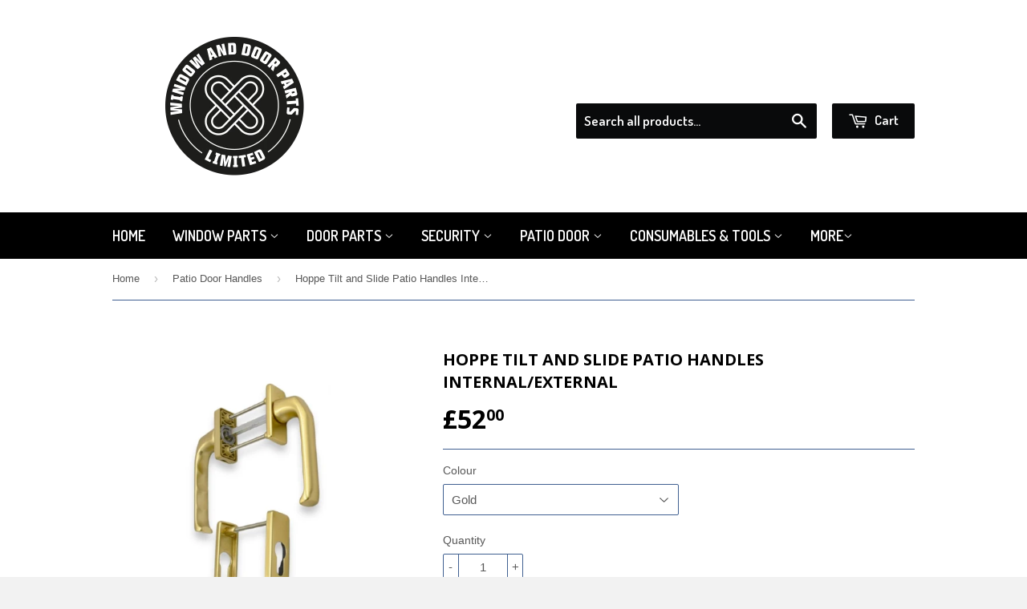

--- FILE ---
content_type: text/html; charset=utf-8
request_url: https://window-doorparts.co.uk/collections/patio-door-handles/products/hoppe-tilt-and-slide-patio-handles-internal-external
body_size: 17166
content:
<!doctype html>
<!--[if lt IE 7]><html class="no-js lt-ie9 lt-ie8 lt-ie7" lang="en"> <![endif]-->
<!--[if IE 7]><html class="no-js lt-ie9 lt-ie8" lang="en"> <![endif]-->
<!--[if IE 8]><html class="no-js lt-ie9" lang="en"> <![endif]-->
<!--[if IE 9 ]><html class="ie9 no-js"> <![endif]-->
<!--[if (gt IE 9)|!(IE)]><!--> <html class="no-touch no-js"> <!--<![endif]-->
<head>

  <!-- Basic page needs ================================================== -->
  <meta charset="utf-8">
  <meta http-equiv="X-UA-Compatible" content="IE=edge,chrome=1">

  

  <!-- Title and description ================================================== -->
  <title>
  Hoppe Tilt and Slide Patio Handles Internal/External &ndash; Window and Door Parts Ltd 
  </title>

  
  <meta name="description" content="Hoppe Tilt and Slide Patio Handles  Tilt and slide internal external door handle set Comes with a separate colour matched escutcheon Backplate 68mm x 37mm Lever Length 125mm  This Handle is sometimes unavailable. In this instance we will supply the more expensive Roto Variant. ">
  

  <!-- Product meta ================================================== -->
  
  <meta property="og:type" content="product">
  <meta property="og:title" content="Hoppe Tilt and Slide Patio Handles Internal/External">
  
  <meta property="og:image" content="http://window-doorparts.co.uk/cdn/shop/products/Hoppe_patio_handle_with_escutcheon_white_grande.jpg?v=1580378565">
  <meta property="og:image:secure_url" content="https://window-doorparts.co.uk/cdn/shop/products/Hoppe_patio_handle_with_escutcheon_white_grande.jpg?v=1580378565">
  
  <meta property="og:image" content="http://window-doorparts.co.uk/cdn/shop/products/Hoppe_patio_handle_grande.jpg?v=1580378565">
  <meta property="og:image:secure_url" content="https://window-doorparts.co.uk/cdn/shop/products/Hoppe_patio_handle_grande.jpg?v=1580378565">
  
  <meta property="og:image" content="http://window-doorparts.co.uk/cdn/shop/products/Hoppe_patio_handle_with_escutcheon_silver_2_grande.jpg?v=1580378565">
  <meta property="og:image:secure_url" content="https://window-doorparts.co.uk/cdn/shop/products/Hoppe_patio_handle_with_escutcheon_silver_2_grande.jpg?v=1580378565">
  
  <meta property="og:price:amount" content="52.00">
  <meta property="og:price:currency" content="GBP">


  <meta property="og:description" content="Hoppe Tilt and Slide Patio Handles  Tilt and slide internal external door handle set Comes with a separate colour matched escutcheon Backplate 68mm x 37mm Lever Length 125mm  This Handle is sometimes unavailable. In this instance we will supply the more expensive Roto Variant. ">

  <meta property="og:url" content="https://window-doorparts.co.uk/products/hoppe-tilt-and-slide-patio-handles-internal-external">
  <meta property="og:site_name" content="Window and Door Parts Ltd ">

  
  
  
  <meta name="twitter:site" content="@">


  <meta name="twitter:card" content="product">
  <meta name="twitter:title" content="Hoppe Tilt and Slide Patio Handles Internal/External">
  <meta name="twitter:description" content="Hoppe Tilt and Slide Patio Handles 

Tilt and slide internal external door handle set
Comes with a separate colour matched escutcheon
Backplate 68mm x 37mm
Lever Length 125mm 
This Handle is sometimes unavailable. In this instance we will supply the more expensive Roto Variant. 
">
  <meta name="twitter:image" content="https://window-doorparts.co.uk/cdn/shop/products/Hoppe_patio_handle_with_escutcheon_white_medium.jpg?v=1580378565">
  <meta name="twitter:image:width" content="240">
  <meta name="twitter:image:height" content="240">
  <meta name="twitter:label1" content="Price">
  <meta name="twitter:data1" content="&amp;pound;52.00 GBP">
  
  <meta name="twitter:label2" content="Brand">
  <meta name="twitter:data2" content="Hoppe">
  



  <!-- Helpers ================================================== -->
  <link rel="canonical" href="https://window-doorparts.co.uk/products/hoppe-tilt-and-slide-patio-handles-internal-external">
  <meta name="viewport" content="width=device-width,initial-scale=1">

  
  <!-- Ajaxify Cart Plugin ================================================== -->
  <link href="//window-doorparts.co.uk/cdn/shop/t/4/assets/ajaxify.scss.css?v=23207776175331860151487243514" rel="stylesheet" type="text/css" media="all" />
  

  <!-- CSS ================================================== -->
  <link href="//window-doorparts.co.uk/cdn/shop/t/4/assets/timber.scss.css?v=58968363683590346961692285196" rel="stylesheet" type="text/css" media="all" />
  

  
    
    
    <link href="//fonts.googleapis.com/css?family=Open+Sans:700" rel="stylesheet" type="text/css" media="all" />
  


  
    
    
    <link href="//fonts.googleapis.com/css?family=Dosis:600" rel="stylesheet" type="text/css" media="all" />
  



  <!-- Header hook for plugins ================================================== -->
  <script>window.performance && window.performance.mark && window.performance.mark('shopify.content_for_header.start');</script><meta name="google-site-verification" content="-cAv8-XJnIVwZ7IQBPoyFav3Y8Cxcev9d5FvrAx46CM">
<meta name="facebook-domain-verification" content="p0b9ojps4xrat9b8hoi22ebgmzcto1">
<meta id="shopify-digital-wallet" name="shopify-digital-wallet" content="/8473696/digital_wallets/dialog">
<meta name="shopify-checkout-api-token" content="7c0e4461d4145dcd4d9bec8b7c9614de">
<meta id="in-context-paypal-metadata" data-shop-id="8473696" data-venmo-supported="false" data-environment="production" data-locale="en_US" data-paypal-v4="true" data-currency="GBP">
<link rel="alternate" type="application/json+oembed" href="https://window-doorparts.co.uk/products/hoppe-tilt-and-slide-patio-handles-internal-external.oembed">
<script async="async" src="/checkouts/internal/preloads.js?locale=en-GB"></script>
<link rel="preconnect" href="https://shop.app" crossorigin="anonymous">
<script async="async" src="https://shop.app/checkouts/internal/preloads.js?locale=en-GB&shop_id=8473696" crossorigin="anonymous"></script>
<script id="apple-pay-shop-capabilities" type="application/json">{"shopId":8473696,"countryCode":"GB","currencyCode":"GBP","merchantCapabilities":["supports3DS"],"merchantId":"gid:\/\/shopify\/Shop\/8473696","merchantName":"Window and Door Parts Ltd ","requiredBillingContactFields":["postalAddress","email"],"requiredShippingContactFields":["postalAddress","email"],"shippingType":"shipping","supportedNetworks":["visa","maestro","masterCard","amex","discover","elo"],"total":{"type":"pending","label":"Window and Door Parts Ltd ","amount":"1.00"},"shopifyPaymentsEnabled":true,"supportsSubscriptions":true}</script>
<script id="shopify-features" type="application/json">{"accessToken":"7c0e4461d4145dcd4d9bec8b7c9614de","betas":["rich-media-storefront-analytics"],"domain":"window-doorparts.co.uk","predictiveSearch":true,"shopId":8473696,"locale":"en"}</script>
<script>var Shopify = Shopify || {};
Shopify.shop = "window-and-door-parts-ltd.myshopify.com";
Shopify.locale = "en";
Shopify.currency = {"active":"GBP","rate":"1.0"};
Shopify.country = "GB";
Shopify.theme = {"name":"Supply","id":13150849,"schema_name":null,"schema_version":null,"theme_store_id":679,"role":"main"};
Shopify.theme.handle = "null";
Shopify.theme.style = {"id":null,"handle":null};
Shopify.cdnHost = "window-doorparts.co.uk/cdn";
Shopify.routes = Shopify.routes || {};
Shopify.routes.root = "/";</script>
<script type="module">!function(o){(o.Shopify=o.Shopify||{}).modules=!0}(window);</script>
<script>!function(o){function n(){var o=[];function n(){o.push(Array.prototype.slice.apply(arguments))}return n.q=o,n}var t=o.Shopify=o.Shopify||{};t.loadFeatures=n(),t.autoloadFeatures=n()}(window);</script>
<script>
  window.ShopifyPay = window.ShopifyPay || {};
  window.ShopifyPay.apiHost = "shop.app\/pay";
  window.ShopifyPay.redirectState = null;
</script>
<script id="shop-js-analytics" type="application/json">{"pageType":"product"}</script>
<script defer="defer" async type="module" src="//window-doorparts.co.uk/cdn/shopifycloud/shop-js/modules/v2/client.init-shop-cart-sync_BT-GjEfc.en.esm.js"></script>
<script defer="defer" async type="module" src="//window-doorparts.co.uk/cdn/shopifycloud/shop-js/modules/v2/chunk.common_D58fp_Oc.esm.js"></script>
<script defer="defer" async type="module" src="//window-doorparts.co.uk/cdn/shopifycloud/shop-js/modules/v2/chunk.modal_xMitdFEc.esm.js"></script>
<script type="module">
  await import("//window-doorparts.co.uk/cdn/shopifycloud/shop-js/modules/v2/client.init-shop-cart-sync_BT-GjEfc.en.esm.js");
await import("//window-doorparts.co.uk/cdn/shopifycloud/shop-js/modules/v2/chunk.common_D58fp_Oc.esm.js");
await import("//window-doorparts.co.uk/cdn/shopifycloud/shop-js/modules/v2/chunk.modal_xMitdFEc.esm.js");

  window.Shopify.SignInWithShop?.initShopCartSync?.({"fedCMEnabled":true,"windoidEnabled":true});

</script>
<script>
  window.Shopify = window.Shopify || {};
  if (!window.Shopify.featureAssets) window.Shopify.featureAssets = {};
  window.Shopify.featureAssets['shop-js'] = {"shop-cart-sync":["modules/v2/client.shop-cart-sync_DZOKe7Ll.en.esm.js","modules/v2/chunk.common_D58fp_Oc.esm.js","modules/v2/chunk.modal_xMitdFEc.esm.js"],"init-fed-cm":["modules/v2/client.init-fed-cm_B6oLuCjv.en.esm.js","modules/v2/chunk.common_D58fp_Oc.esm.js","modules/v2/chunk.modal_xMitdFEc.esm.js"],"shop-cash-offers":["modules/v2/client.shop-cash-offers_D2sdYoxE.en.esm.js","modules/v2/chunk.common_D58fp_Oc.esm.js","modules/v2/chunk.modal_xMitdFEc.esm.js"],"shop-login-button":["modules/v2/client.shop-login-button_QeVjl5Y3.en.esm.js","modules/v2/chunk.common_D58fp_Oc.esm.js","modules/v2/chunk.modal_xMitdFEc.esm.js"],"pay-button":["modules/v2/client.pay-button_DXTOsIq6.en.esm.js","modules/v2/chunk.common_D58fp_Oc.esm.js","modules/v2/chunk.modal_xMitdFEc.esm.js"],"shop-button":["modules/v2/client.shop-button_DQZHx9pm.en.esm.js","modules/v2/chunk.common_D58fp_Oc.esm.js","modules/v2/chunk.modal_xMitdFEc.esm.js"],"avatar":["modules/v2/client.avatar_BTnouDA3.en.esm.js"],"init-windoid":["modules/v2/client.init-windoid_CR1B-cfM.en.esm.js","modules/v2/chunk.common_D58fp_Oc.esm.js","modules/v2/chunk.modal_xMitdFEc.esm.js"],"init-shop-for-new-customer-accounts":["modules/v2/client.init-shop-for-new-customer-accounts_C_vY_xzh.en.esm.js","modules/v2/client.shop-login-button_QeVjl5Y3.en.esm.js","modules/v2/chunk.common_D58fp_Oc.esm.js","modules/v2/chunk.modal_xMitdFEc.esm.js"],"init-shop-email-lookup-coordinator":["modules/v2/client.init-shop-email-lookup-coordinator_BI7n9ZSv.en.esm.js","modules/v2/chunk.common_D58fp_Oc.esm.js","modules/v2/chunk.modal_xMitdFEc.esm.js"],"init-shop-cart-sync":["modules/v2/client.init-shop-cart-sync_BT-GjEfc.en.esm.js","modules/v2/chunk.common_D58fp_Oc.esm.js","modules/v2/chunk.modal_xMitdFEc.esm.js"],"shop-toast-manager":["modules/v2/client.shop-toast-manager_DiYdP3xc.en.esm.js","modules/v2/chunk.common_D58fp_Oc.esm.js","modules/v2/chunk.modal_xMitdFEc.esm.js"],"init-customer-accounts":["modules/v2/client.init-customer-accounts_D9ZNqS-Q.en.esm.js","modules/v2/client.shop-login-button_QeVjl5Y3.en.esm.js","modules/v2/chunk.common_D58fp_Oc.esm.js","modules/v2/chunk.modal_xMitdFEc.esm.js"],"init-customer-accounts-sign-up":["modules/v2/client.init-customer-accounts-sign-up_iGw4briv.en.esm.js","modules/v2/client.shop-login-button_QeVjl5Y3.en.esm.js","modules/v2/chunk.common_D58fp_Oc.esm.js","modules/v2/chunk.modal_xMitdFEc.esm.js"],"shop-follow-button":["modules/v2/client.shop-follow-button_CqMgW2wH.en.esm.js","modules/v2/chunk.common_D58fp_Oc.esm.js","modules/v2/chunk.modal_xMitdFEc.esm.js"],"checkout-modal":["modules/v2/client.checkout-modal_xHeaAweL.en.esm.js","modules/v2/chunk.common_D58fp_Oc.esm.js","modules/v2/chunk.modal_xMitdFEc.esm.js"],"shop-login":["modules/v2/client.shop-login_D91U-Q7h.en.esm.js","modules/v2/chunk.common_D58fp_Oc.esm.js","modules/v2/chunk.modal_xMitdFEc.esm.js"],"lead-capture":["modules/v2/client.lead-capture_BJmE1dJe.en.esm.js","modules/v2/chunk.common_D58fp_Oc.esm.js","modules/v2/chunk.modal_xMitdFEc.esm.js"],"payment-terms":["modules/v2/client.payment-terms_Ci9AEqFq.en.esm.js","modules/v2/chunk.common_D58fp_Oc.esm.js","modules/v2/chunk.modal_xMitdFEc.esm.js"]};
</script>
<script id="__st">var __st={"a":8473696,"offset":0,"reqid":"a2fba1a2-c055-4e92-8e99-1cf47826f8ea-1769278481","pageurl":"window-doorparts.co.uk\/collections\/patio-door-handles\/products\/hoppe-tilt-and-slide-patio-handles-internal-external","u":"142493a98228","p":"product","rtyp":"product","rid":4397803733107};</script>
<script>window.ShopifyPaypalV4VisibilityTracking = true;</script>
<script id="captcha-bootstrap">!function(){'use strict';const t='contact',e='account',n='new_comment',o=[[t,t],['blogs',n],['comments',n],[t,'customer']],c=[[e,'customer_login'],[e,'guest_login'],[e,'recover_customer_password'],[e,'create_customer']],r=t=>t.map((([t,e])=>`form[action*='/${t}']:not([data-nocaptcha='true']) input[name='form_type'][value='${e}']`)).join(','),a=t=>()=>t?[...document.querySelectorAll(t)].map((t=>t.form)):[];function s(){const t=[...o],e=r(t);return a(e)}const i='password',u='form_key',d=['recaptcha-v3-token','g-recaptcha-response','h-captcha-response',i],f=()=>{try{return window.sessionStorage}catch{return}},m='__shopify_v',_=t=>t.elements[u];function p(t,e,n=!1){try{const o=window.sessionStorage,c=JSON.parse(o.getItem(e)),{data:r}=function(t){const{data:e,action:n}=t;return t[m]||n?{data:e,action:n}:{data:t,action:n}}(c);for(const[e,n]of Object.entries(r))t.elements[e]&&(t.elements[e].value=n);n&&o.removeItem(e)}catch(o){console.error('form repopulation failed',{error:o})}}const l='form_type',E='cptcha';function T(t){t.dataset[E]=!0}const w=window,h=w.document,L='Shopify',v='ce_forms',y='captcha';let A=!1;((t,e)=>{const n=(g='f06e6c50-85a8-45c8-87d0-21a2b65856fe',I='https://cdn.shopify.com/shopifycloud/storefront-forms-hcaptcha/ce_storefront_forms_captcha_hcaptcha.v1.5.2.iife.js',D={infoText:'Protected by hCaptcha',privacyText:'Privacy',termsText:'Terms'},(t,e,n)=>{const o=w[L][v],c=o.bindForm;if(c)return c(t,g,e,D).then(n);var r;o.q.push([[t,g,e,D],n]),r=I,A||(h.body.append(Object.assign(h.createElement('script'),{id:'captcha-provider',async:!0,src:r})),A=!0)});var g,I,D;w[L]=w[L]||{},w[L][v]=w[L][v]||{},w[L][v].q=[],w[L][y]=w[L][y]||{},w[L][y].protect=function(t,e){n(t,void 0,e),T(t)},Object.freeze(w[L][y]),function(t,e,n,w,h,L){const[v,y,A,g]=function(t,e,n){const i=e?o:[],u=t?c:[],d=[...i,...u],f=r(d),m=r(i),_=r(d.filter((([t,e])=>n.includes(e))));return[a(f),a(m),a(_),s()]}(w,h,L),I=t=>{const e=t.target;return e instanceof HTMLFormElement?e:e&&e.form},D=t=>v().includes(t);t.addEventListener('submit',(t=>{const e=I(t);if(!e)return;const n=D(e)&&!e.dataset.hcaptchaBound&&!e.dataset.recaptchaBound,o=_(e),c=g().includes(e)&&(!o||!o.value);(n||c)&&t.preventDefault(),c&&!n&&(function(t){try{if(!f())return;!function(t){const e=f();if(!e)return;const n=_(t);if(!n)return;const o=n.value;o&&e.removeItem(o)}(t);const e=Array.from(Array(32),(()=>Math.random().toString(36)[2])).join('');!function(t,e){_(t)||t.append(Object.assign(document.createElement('input'),{type:'hidden',name:u})),t.elements[u].value=e}(t,e),function(t,e){const n=f();if(!n)return;const o=[...t.querySelectorAll(`input[type='${i}']`)].map((({name:t})=>t)),c=[...d,...o],r={};for(const[a,s]of new FormData(t).entries())c.includes(a)||(r[a]=s);n.setItem(e,JSON.stringify({[m]:1,action:t.action,data:r}))}(t,e)}catch(e){console.error('failed to persist form',e)}}(e),e.submit())}));const S=(t,e)=>{t&&!t.dataset[E]&&(n(t,e.some((e=>e===t))),T(t))};for(const o of['focusin','change'])t.addEventListener(o,(t=>{const e=I(t);D(e)&&S(e,y())}));const B=e.get('form_key'),M=e.get(l),P=B&&M;t.addEventListener('DOMContentLoaded',(()=>{const t=y();if(P)for(const e of t)e.elements[l].value===M&&p(e,B);[...new Set([...A(),...v().filter((t=>'true'===t.dataset.shopifyCaptcha))])].forEach((e=>S(e,t)))}))}(h,new URLSearchParams(w.location.search),n,t,e,['guest_login'])})(!0,!0)}();</script>
<script integrity="sha256-4kQ18oKyAcykRKYeNunJcIwy7WH5gtpwJnB7kiuLZ1E=" data-source-attribution="shopify.loadfeatures" defer="defer" src="//window-doorparts.co.uk/cdn/shopifycloud/storefront/assets/storefront/load_feature-a0a9edcb.js" crossorigin="anonymous"></script>
<script crossorigin="anonymous" defer="defer" src="//window-doorparts.co.uk/cdn/shopifycloud/storefront/assets/shopify_pay/storefront-65b4c6d7.js?v=20250812"></script>
<script data-source-attribution="shopify.dynamic_checkout.dynamic.init">var Shopify=Shopify||{};Shopify.PaymentButton=Shopify.PaymentButton||{isStorefrontPortableWallets:!0,init:function(){window.Shopify.PaymentButton.init=function(){};var t=document.createElement("script");t.src="https://window-doorparts.co.uk/cdn/shopifycloud/portable-wallets/latest/portable-wallets.en.js",t.type="module",document.head.appendChild(t)}};
</script>
<script data-source-attribution="shopify.dynamic_checkout.buyer_consent">
  function portableWalletsHideBuyerConsent(e){var t=document.getElementById("shopify-buyer-consent"),n=document.getElementById("shopify-subscription-policy-button");t&&n&&(t.classList.add("hidden"),t.setAttribute("aria-hidden","true"),n.removeEventListener("click",e))}function portableWalletsShowBuyerConsent(e){var t=document.getElementById("shopify-buyer-consent"),n=document.getElementById("shopify-subscription-policy-button");t&&n&&(t.classList.remove("hidden"),t.removeAttribute("aria-hidden"),n.addEventListener("click",e))}window.Shopify?.PaymentButton&&(window.Shopify.PaymentButton.hideBuyerConsent=portableWalletsHideBuyerConsent,window.Shopify.PaymentButton.showBuyerConsent=portableWalletsShowBuyerConsent);
</script>
<script data-source-attribution="shopify.dynamic_checkout.cart.bootstrap">document.addEventListener("DOMContentLoaded",(function(){function t(){return document.querySelector("shopify-accelerated-checkout-cart, shopify-accelerated-checkout")}if(t())Shopify.PaymentButton.init();else{new MutationObserver((function(e,n){t()&&(Shopify.PaymentButton.init(),n.disconnect())})).observe(document.body,{childList:!0,subtree:!0})}}));
</script>
<link id="shopify-accelerated-checkout-styles" rel="stylesheet" media="screen" href="https://window-doorparts.co.uk/cdn/shopifycloud/portable-wallets/latest/accelerated-checkout-backwards-compat.css" crossorigin="anonymous">
<style id="shopify-accelerated-checkout-cart">
        #shopify-buyer-consent {
  margin-top: 1em;
  display: inline-block;
  width: 100%;
}

#shopify-buyer-consent.hidden {
  display: none;
}

#shopify-subscription-policy-button {
  background: none;
  border: none;
  padding: 0;
  text-decoration: underline;
  font-size: inherit;
  cursor: pointer;
}

#shopify-subscription-policy-button::before {
  box-shadow: none;
}

      </style>

<script>window.performance && window.performance.mark && window.performance.mark('shopify.content_for_header.end');</script>

  

<!--[if lt IE 9]>
<script src="//html5shiv.googlecode.com/svn/trunk/html5.js" type="text/javascript"></script>
<script src="//window-doorparts.co.uk/cdn/shop/t/4/assets/respond.min.js?v=52248677837542619231430225878" type="text/javascript"></script>
<link href="//window-doorparts.co.uk/cdn/shop/t/4/assets/respond-proxy.html" id="respond-proxy" rel="respond-proxy" />
<link href="//window-doorparts.co.uk/search?q=b7a147e0dccfd4867dd1fef8abd14b80" id="respond-redirect" rel="respond-redirect" />
<script src="//window-doorparts.co.uk/search?q=b7a147e0dccfd4867dd1fef8abd14b80" type="text/javascript"></script>
<![endif]-->


  
  

  <script src="//ajax.googleapis.com/ajax/libs/jquery/1.11.0/jquery.min.js" type="text/javascript"></script>
  <script src="//window-doorparts.co.uk/cdn/shop/t/4/assets/modernizr.min.js?v=26620055551102246001430225877" type="text/javascript"></script>

<link href="https://monorail-edge.shopifysvc.com" rel="dns-prefetch">
<script>(function(){if ("sendBeacon" in navigator && "performance" in window) {try {var session_token_from_headers = performance.getEntriesByType('navigation')[0].serverTiming.find(x => x.name == '_s').description;} catch {var session_token_from_headers = undefined;}var session_cookie_matches = document.cookie.match(/_shopify_s=([^;]*)/);var session_token_from_cookie = session_cookie_matches && session_cookie_matches.length === 2 ? session_cookie_matches[1] : "";var session_token = session_token_from_headers || session_token_from_cookie || "";function handle_abandonment_event(e) {var entries = performance.getEntries().filter(function(entry) {return /monorail-edge.shopifysvc.com/.test(entry.name);});if (!window.abandonment_tracked && entries.length === 0) {window.abandonment_tracked = true;var currentMs = Date.now();var navigation_start = performance.timing.navigationStart;var payload = {shop_id: 8473696,url: window.location.href,navigation_start,duration: currentMs - navigation_start,session_token,page_type: "product"};window.navigator.sendBeacon("https://monorail-edge.shopifysvc.com/v1/produce", JSON.stringify({schema_id: "online_store_buyer_site_abandonment/1.1",payload: payload,metadata: {event_created_at_ms: currentMs,event_sent_at_ms: currentMs}}));}}window.addEventListener('pagehide', handle_abandonment_event);}}());</script>
<script id="web-pixels-manager-setup">(function e(e,d,r,n,o){if(void 0===o&&(o={}),!Boolean(null===(a=null===(i=window.Shopify)||void 0===i?void 0:i.analytics)||void 0===a?void 0:a.replayQueue)){var i,a;window.Shopify=window.Shopify||{};var t=window.Shopify;t.analytics=t.analytics||{};var s=t.analytics;s.replayQueue=[],s.publish=function(e,d,r){return s.replayQueue.push([e,d,r]),!0};try{self.performance.mark("wpm:start")}catch(e){}var l=function(){var e={modern:/Edge?\/(1{2}[4-9]|1[2-9]\d|[2-9]\d{2}|\d{4,})\.\d+(\.\d+|)|Firefox\/(1{2}[4-9]|1[2-9]\d|[2-9]\d{2}|\d{4,})\.\d+(\.\d+|)|Chrom(ium|e)\/(9{2}|\d{3,})\.\d+(\.\d+|)|(Maci|X1{2}).+ Version\/(15\.\d+|(1[6-9]|[2-9]\d|\d{3,})\.\d+)([,.]\d+|)( \(\w+\)|)( Mobile\/\w+|) Safari\/|Chrome.+OPR\/(9{2}|\d{3,})\.\d+\.\d+|(CPU[ +]OS|iPhone[ +]OS|CPU[ +]iPhone|CPU IPhone OS|CPU iPad OS)[ +]+(15[._]\d+|(1[6-9]|[2-9]\d|\d{3,})[._]\d+)([._]\d+|)|Android:?[ /-](13[3-9]|1[4-9]\d|[2-9]\d{2}|\d{4,})(\.\d+|)(\.\d+|)|Android.+Firefox\/(13[5-9]|1[4-9]\d|[2-9]\d{2}|\d{4,})\.\d+(\.\d+|)|Android.+Chrom(ium|e)\/(13[3-9]|1[4-9]\d|[2-9]\d{2}|\d{4,})\.\d+(\.\d+|)|SamsungBrowser\/([2-9]\d|\d{3,})\.\d+/,legacy:/Edge?\/(1[6-9]|[2-9]\d|\d{3,})\.\d+(\.\d+|)|Firefox\/(5[4-9]|[6-9]\d|\d{3,})\.\d+(\.\d+|)|Chrom(ium|e)\/(5[1-9]|[6-9]\d|\d{3,})\.\d+(\.\d+|)([\d.]+$|.*Safari\/(?![\d.]+ Edge\/[\d.]+$))|(Maci|X1{2}).+ Version\/(10\.\d+|(1[1-9]|[2-9]\d|\d{3,})\.\d+)([,.]\d+|)( \(\w+\)|)( Mobile\/\w+|) Safari\/|Chrome.+OPR\/(3[89]|[4-9]\d|\d{3,})\.\d+\.\d+|(CPU[ +]OS|iPhone[ +]OS|CPU[ +]iPhone|CPU IPhone OS|CPU iPad OS)[ +]+(10[._]\d+|(1[1-9]|[2-9]\d|\d{3,})[._]\d+)([._]\d+|)|Android:?[ /-](13[3-9]|1[4-9]\d|[2-9]\d{2}|\d{4,})(\.\d+|)(\.\d+|)|Mobile Safari.+OPR\/([89]\d|\d{3,})\.\d+\.\d+|Android.+Firefox\/(13[5-9]|1[4-9]\d|[2-9]\d{2}|\d{4,})\.\d+(\.\d+|)|Android.+Chrom(ium|e)\/(13[3-9]|1[4-9]\d|[2-9]\d{2}|\d{4,})\.\d+(\.\d+|)|Android.+(UC? ?Browser|UCWEB|U3)[ /]?(15\.([5-9]|\d{2,})|(1[6-9]|[2-9]\d|\d{3,})\.\d+)\.\d+|SamsungBrowser\/(5\.\d+|([6-9]|\d{2,})\.\d+)|Android.+MQ{2}Browser\/(14(\.(9|\d{2,})|)|(1[5-9]|[2-9]\d|\d{3,})(\.\d+|))(\.\d+|)|K[Aa][Ii]OS\/(3\.\d+|([4-9]|\d{2,})\.\d+)(\.\d+|)/},d=e.modern,r=e.legacy,n=navigator.userAgent;return n.match(d)?"modern":n.match(r)?"legacy":"unknown"}(),u="modern"===l?"modern":"legacy",c=(null!=n?n:{modern:"",legacy:""})[u],f=function(e){return[e.baseUrl,"/wpm","/b",e.hashVersion,"modern"===e.buildTarget?"m":"l",".js"].join("")}({baseUrl:d,hashVersion:r,buildTarget:u}),m=function(e){var d=e.version,r=e.bundleTarget,n=e.surface,o=e.pageUrl,i=e.monorailEndpoint;return{emit:function(e){var a=e.status,t=e.errorMsg,s=(new Date).getTime(),l=JSON.stringify({metadata:{event_sent_at_ms:s},events:[{schema_id:"web_pixels_manager_load/3.1",payload:{version:d,bundle_target:r,page_url:o,status:a,surface:n,error_msg:t},metadata:{event_created_at_ms:s}}]});if(!i)return console&&console.warn&&console.warn("[Web Pixels Manager] No Monorail endpoint provided, skipping logging."),!1;try{return self.navigator.sendBeacon.bind(self.navigator)(i,l)}catch(e){}var u=new XMLHttpRequest;try{return u.open("POST",i,!0),u.setRequestHeader("Content-Type","text/plain"),u.send(l),!0}catch(e){return console&&console.warn&&console.warn("[Web Pixels Manager] Got an unhandled error while logging to Monorail."),!1}}}}({version:r,bundleTarget:l,surface:e.surface,pageUrl:self.location.href,monorailEndpoint:e.monorailEndpoint});try{o.browserTarget=l,function(e){var d=e.src,r=e.async,n=void 0===r||r,o=e.onload,i=e.onerror,a=e.sri,t=e.scriptDataAttributes,s=void 0===t?{}:t,l=document.createElement("script"),u=document.querySelector("head"),c=document.querySelector("body");if(l.async=n,l.src=d,a&&(l.integrity=a,l.crossOrigin="anonymous"),s)for(var f in s)if(Object.prototype.hasOwnProperty.call(s,f))try{l.dataset[f]=s[f]}catch(e){}if(o&&l.addEventListener("load",o),i&&l.addEventListener("error",i),u)u.appendChild(l);else{if(!c)throw new Error("Did not find a head or body element to append the script");c.appendChild(l)}}({src:f,async:!0,onload:function(){if(!function(){var e,d;return Boolean(null===(d=null===(e=window.Shopify)||void 0===e?void 0:e.analytics)||void 0===d?void 0:d.initialized)}()){var d=window.webPixelsManager.init(e)||void 0;if(d){var r=window.Shopify.analytics;r.replayQueue.forEach((function(e){var r=e[0],n=e[1],o=e[2];d.publishCustomEvent(r,n,o)})),r.replayQueue=[],r.publish=d.publishCustomEvent,r.visitor=d.visitor,r.initialized=!0}}},onerror:function(){return m.emit({status:"failed",errorMsg:"".concat(f," has failed to load")})},sri:function(e){var d=/^sha384-[A-Za-z0-9+/=]+$/;return"string"==typeof e&&d.test(e)}(c)?c:"",scriptDataAttributes:o}),m.emit({status:"loading"})}catch(e){m.emit({status:"failed",errorMsg:(null==e?void 0:e.message)||"Unknown error"})}}})({shopId: 8473696,storefrontBaseUrl: "https://window-doorparts.co.uk",extensionsBaseUrl: "https://extensions.shopifycdn.com/cdn/shopifycloud/web-pixels-manager",monorailEndpoint: "https://monorail-edge.shopifysvc.com/unstable/produce_batch",surface: "storefront-renderer",enabledBetaFlags: ["2dca8a86"],webPixelsConfigList: [{"id":"467468403","configuration":"{\"config\":\"{\\\"pixel_id\\\":\\\"GT-M69MWZS\\\",\\\"target_country\\\":\\\"GB\\\",\\\"gtag_events\\\":[{\\\"type\\\":\\\"purchase\\\",\\\"action_label\\\":\\\"MC-M4K7528L9D\\\"},{\\\"type\\\":\\\"page_view\\\",\\\"action_label\\\":\\\"MC-M4K7528L9D\\\"},{\\\"type\\\":\\\"view_item\\\",\\\"action_label\\\":\\\"MC-M4K7528L9D\\\"}],\\\"enable_monitoring_mode\\\":false}\"}","eventPayloadVersion":"v1","runtimeContext":"OPEN","scriptVersion":"b2a88bafab3e21179ed38636efcd8a93","type":"APP","apiClientId":1780363,"privacyPurposes":[],"dataSharingAdjustments":{"protectedCustomerApprovalScopes":["read_customer_address","read_customer_email","read_customer_name","read_customer_personal_data","read_customer_phone"]}},{"id":"125403251","configuration":"{\"pixel_id\":\"758208532546608\",\"pixel_type\":\"facebook_pixel\",\"metaapp_system_user_token\":\"-\"}","eventPayloadVersion":"v1","runtimeContext":"OPEN","scriptVersion":"ca16bc87fe92b6042fbaa3acc2fbdaa6","type":"APP","apiClientId":2329312,"privacyPurposes":["ANALYTICS","MARKETING","SALE_OF_DATA"],"dataSharingAdjustments":{"protectedCustomerApprovalScopes":["read_customer_address","read_customer_email","read_customer_name","read_customer_personal_data","read_customer_phone"]}},{"id":"shopify-app-pixel","configuration":"{}","eventPayloadVersion":"v1","runtimeContext":"STRICT","scriptVersion":"0450","apiClientId":"shopify-pixel","type":"APP","privacyPurposes":["ANALYTICS","MARKETING"]},{"id":"shopify-custom-pixel","eventPayloadVersion":"v1","runtimeContext":"LAX","scriptVersion":"0450","apiClientId":"shopify-pixel","type":"CUSTOM","privacyPurposes":["ANALYTICS","MARKETING"]}],isMerchantRequest: false,initData: {"shop":{"name":"Window and Door Parts Ltd ","paymentSettings":{"currencyCode":"GBP"},"myshopifyDomain":"window-and-door-parts-ltd.myshopify.com","countryCode":"GB","storefrontUrl":"https:\/\/window-doorparts.co.uk"},"customer":null,"cart":null,"checkout":null,"productVariants":[{"price":{"amount":52.0,"currencyCode":"GBP"},"product":{"title":"Hoppe Tilt and Slide Patio Handles Internal\/External","vendor":"Hoppe","id":"4397803733107","untranslatedTitle":"Hoppe Tilt and Slide Patio Handles Internal\/External","url":"\/products\/hoppe-tilt-and-slide-patio-handles-internal-external","type":"Tilt and slide Patio Door Handle"},"id":"31354987217011","image":{"src":"\/\/window-doorparts.co.uk\/cdn\/shop\/products\/Hoppe_patio_handle.jpg?v=1580378565"},"sku":"tilt-slide-esc-GLD","title":"Gold","untranslatedTitle":"Gold"},{"price":{"amount":52.0,"currencyCode":"GBP"},"product":{"title":"Hoppe Tilt and Slide Patio Handles Internal\/External","vendor":"Hoppe","id":"4397803733107","untranslatedTitle":"Hoppe Tilt and Slide Patio Handles Internal\/External","url":"\/products\/hoppe-tilt-and-slide-patio-handles-internal-external","type":"Tilt and slide Patio Door Handle"},"id":"31354987249779","image":{"src":"\/\/window-doorparts.co.uk\/cdn\/shop\/products\/Hoppe_patio_handle_with_escutcheon_white.jpg?v=1580378565"},"sku":"tilt-slide-esc-SIL","title":"Silver","untranslatedTitle":"Silver"},{"price":{"amount":52.0,"currencyCode":"GBP"},"product":{"title":"Hoppe Tilt and Slide Patio Handles Internal\/External","vendor":"Hoppe","id":"4397803733107","untranslatedTitle":"Hoppe Tilt and Slide Patio Handles Internal\/External","url":"\/products\/hoppe-tilt-and-slide-patio-handles-internal-external","type":"Tilt and slide Patio Door Handle"},"id":"31354987282547","image":{"src":"\/\/window-doorparts.co.uk\/cdn\/shop\/products\/Hoppe_patio_handle_with_escutcheon_silver_2.jpg?v=1580378565"},"sku":"tilt-slide-esc-WH","title":"White","untranslatedTitle":"White"}],"purchasingCompany":null},},"https://window-doorparts.co.uk/cdn","fcfee988w5aeb613cpc8e4bc33m6693e112",{"modern":"","legacy":""},{"shopId":"8473696","storefrontBaseUrl":"https:\/\/window-doorparts.co.uk","extensionBaseUrl":"https:\/\/extensions.shopifycdn.com\/cdn\/shopifycloud\/web-pixels-manager","surface":"storefront-renderer","enabledBetaFlags":"[\"2dca8a86\"]","isMerchantRequest":"false","hashVersion":"fcfee988w5aeb613cpc8e4bc33m6693e112","publish":"custom","events":"[[\"page_viewed\",{}],[\"product_viewed\",{\"productVariant\":{\"price\":{\"amount\":52.0,\"currencyCode\":\"GBP\"},\"product\":{\"title\":\"Hoppe Tilt and Slide Patio Handles Internal\/External\",\"vendor\":\"Hoppe\",\"id\":\"4397803733107\",\"untranslatedTitle\":\"Hoppe Tilt and Slide Patio Handles Internal\/External\",\"url\":\"\/products\/hoppe-tilt-and-slide-patio-handles-internal-external\",\"type\":\"Tilt and slide Patio Door Handle\"},\"id\":\"31354987217011\",\"image\":{\"src\":\"\/\/window-doorparts.co.uk\/cdn\/shop\/products\/Hoppe_patio_handle.jpg?v=1580378565\"},\"sku\":\"tilt-slide-esc-GLD\",\"title\":\"Gold\",\"untranslatedTitle\":\"Gold\"}}]]"});</script><script>
  window.ShopifyAnalytics = window.ShopifyAnalytics || {};
  window.ShopifyAnalytics.meta = window.ShopifyAnalytics.meta || {};
  window.ShopifyAnalytics.meta.currency = 'GBP';
  var meta = {"product":{"id":4397803733107,"gid":"gid:\/\/shopify\/Product\/4397803733107","vendor":"Hoppe","type":"Tilt and slide Patio Door Handle","handle":"hoppe-tilt-and-slide-patio-handles-internal-external","variants":[{"id":31354987217011,"price":5200,"name":"Hoppe Tilt and Slide Patio Handles Internal\/External - Gold","public_title":"Gold","sku":"tilt-slide-esc-GLD"},{"id":31354987249779,"price":5200,"name":"Hoppe Tilt and Slide Patio Handles Internal\/External - Silver","public_title":"Silver","sku":"tilt-slide-esc-SIL"},{"id":31354987282547,"price":5200,"name":"Hoppe Tilt and Slide Patio Handles Internal\/External - White","public_title":"White","sku":"tilt-slide-esc-WH"}],"remote":false},"page":{"pageType":"product","resourceType":"product","resourceId":4397803733107,"requestId":"a2fba1a2-c055-4e92-8e99-1cf47826f8ea-1769278481"}};
  for (var attr in meta) {
    window.ShopifyAnalytics.meta[attr] = meta[attr];
  }
</script>
<script class="analytics">
  (function () {
    var customDocumentWrite = function(content) {
      var jquery = null;

      if (window.jQuery) {
        jquery = window.jQuery;
      } else if (window.Checkout && window.Checkout.$) {
        jquery = window.Checkout.$;
      }

      if (jquery) {
        jquery('body').append(content);
      }
    };

    var hasLoggedConversion = function(token) {
      if (token) {
        return document.cookie.indexOf('loggedConversion=' + token) !== -1;
      }
      return false;
    }

    var setCookieIfConversion = function(token) {
      if (token) {
        var twoMonthsFromNow = new Date(Date.now());
        twoMonthsFromNow.setMonth(twoMonthsFromNow.getMonth() + 2);

        document.cookie = 'loggedConversion=' + token + '; expires=' + twoMonthsFromNow;
      }
    }

    var trekkie = window.ShopifyAnalytics.lib = window.trekkie = window.trekkie || [];
    if (trekkie.integrations) {
      return;
    }
    trekkie.methods = [
      'identify',
      'page',
      'ready',
      'track',
      'trackForm',
      'trackLink'
    ];
    trekkie.factory = function(method) {
      return function() {
        var args = Array.prototype.slice.call(arguments);
        args.unshift(method);
        trekkie.push(args);
        return trekkie;
      };
    };
    for (var i = 0; i < trekkie.methods.length; i++) {
      var key = trekkie.methods[i];
      trekkie[key] = trekkie.factory(key);
    }
    trekkie.load = function(config) {
      trekkie.config = config || {};
      trekkie.config.initialDocumentCookie = document.cookie;
      var first = document.getElementsByTagName('script')[0];
      var script = document.createElement('script');
      script.type = 'text/javascript';
      script.onerror = function(e) {
        var scriptFallback = document.createElement('script');
        scriptFallback.type = 'text/javascript';
        scriptFallback.onerror = function(error) {
                var Monorail = {
      produce: function produce(monorailDomain, schemaId, payload) {
        var currentMs = new Date().getTime();
        var event = {
          schema_id: schemaId,
          payload: payload,
          metadata: {
            event_created_at_ms: currentMs,
            event_sent_at_ms: currentMs
          }
        };
        return Monorail.sendRequest("https://" + monorailDomain + "/v1/produce", JSON.stringify(event));
      },
      sendRequest: function sendRequest(endpointUrl, payload) {
        // Try the sendBeacon API
        if (window && window.navigator && typeof window.navigator.sendBeacon === 'function' && typeof window.Blob === 'function' && !Monorail.isIos12()) {
          var blobData = new window.Blob([payload], {
            type: 'text/plain'
          });

          if (window.navigator.sendBeacon(endpointUrl, blobData)) {
            return true;
          } // sendBeacon was not successful

        } // XHR beacon

        var xhr = new XMLHttpRequest();

        try {
          xhr.open('POST', endpointUrl);
          xhr.setRequestHeader('Content-Type', 'text/plain');
          xhr.send(payload);
        } catch (e) {
          console.log(e);
        }

        return false;
      },
      isIos12: function isIos12() {
        return window.navigator.userAgent.lastIndexOf('iPhone; CPU iPhone OS 12_') !== -1 || window.navigator.userAgent.lastIndexOf('iPad; CPU OS 12_') !== -1;
      }
    };
    Monorail.produce('monorail-edge.shopifysvc.com',
      'trekkie_storefront_load_errors/1.1',
      {shop_id: 8473696,
      theme_id: 13150849,
      app_name: "storefront",
      context_url: window.location.href,
      source_url: "//window-doorparts.co.uk/cdn/s/trekkie.storefront.8d95595f799fbf7e1d32231b9a28fd43b70c67d3.min.js"});

        };
        scriptFallback.async = true;
        scriptFallback.src = '//window-doorparts.co.uk/cdn/s/trekkie.storefront.8d95595f799fbf7e1d32231b9a28fd43b70c67d3.min.js';
        first.parentNode.insertBefore(scriptFallback, first);
      };
      script.async = true;
      script.src = '//window-doorparts.co.uk/cdn/s/trekkie.storefront.8d95595f799fbf7e1d32231b9a28fd43b70c67d3.min.js';
      first.parentNode.insertBefore(script, first);
    };
    trekkie.load(
      {"Trekkie":{"appName":"storefront","development":false,"defaultAttributes":{"shopId":8473696,"isMerchantRequest":null,"themeId":13150849,"themeCityHash":"15636221356646936460","contentLanguage":"en","currency":"GBP","eventMetadataId":"bd5cecba-04fe-482a-a5b6-3df7619be734"},"isServerSideCookieWritingEnabled":true,"monorailRegion":"shop_domain","enabledBetaFlags":["65f19447"]},"Session Attribution":{},"S2S":{"facebookCapiEnabled":true,"source":"trekkie-storefront-renderer","apiClientId":580111}}
    );

    var loaded = false;
    trekkie.ready(function() {
      if (loaded) return;
      loaded = true;

      window.ShopifyAnalytics.lib = window.trekkie;

      var originalDocumentWrite = document.write;
      document.write = customDocumentWrite;
      try { window.ShopifyAnalytics.merchantGoogleAnalytics.call(this); } catch(error) {};
      document.write = originalDocumentWrite;

      window.ShopifyAnalytics.lib.page(null,{"pageType":"product","resourceType":"product","resourceId":4397803733107,"requestId":"a2fba1a2-c055-4e92-8e99-1cf47826f8ea-1769278481","shopifyEmitted":true});

      var match = window.location.pathname.match(/checkouts\/(.+)\/(thank_you|post_purchase)/)
      var token = match? match[1]: undefined;
      if (!hasLoggedConversion(token)) {
        setCookieIfConversion(token);
        window.ShopifyAnalytics.lib.track("Viewed Product",{"currency":"GBP","variantId":31354987217011,"productId":4397803733107,"productGid":"gid:\/\/shopify\/Product\/4397803733107","name":"Hoppe Tilt and Slide Patio Handles Internal\/External - Gold","price":"52.00","sku":"tilt-slide-esc-GLD","brand":"Hoppe","variant":"Gold","category":"Tilt and slide Patio Door Handle","nonInteraction":true,"remote":false},undefined,undefined,{"shopifyEmitted":true});
      window.ShopifyAnalytics.lib.track("monorail:\/\/trekkie_storefront_viewed_product\/1.1",{"currency":"GBP","variantId":31354987217011,"productId":4397803733107,"productGid":"gid:\/\/shopify\/Product\/4397803733107","name":"Hoppe Tilt and Slide Patio Handles Internal\/External - Gold","price":"52.00","sku":"tilt-slide-esc-GLD","brand":"Hoppe","variant":"Gold","category":"Tilt and slide Patio Door Handle","nonInteraction":true,"remote":false,"referer":"https:\/\/window-doorparts.co.uk\/collections\/patio-door-handles\/products\/hoppe-tilt-and-slide-patio-handles-internal-external"});
      }
    });


        var eventsListenerScript = document.createElement('script');
        eventsListenerScript.async = true;
        eventsListenerScript.src = "//window-doorparts.co.uk/cdn/shopifycloud/storefront/assets/shop_events_listener-3da45d37.js";
        document.getElementsByTagName('head')[0].appendChild(eventsListenerScript);

})();</script>
<script
  defer
  src="https://window-doorparts.co.uk/cdn/shopifycloud/perf-kit/shopify-perf-kit-3.0.4.min.js"
  data-application="storefront-renderer"
  data-shop-id="8473696"
  data-render-region="gcp-us-east1"
  data-page-type="product"
  data-theme-instance-id="13150849"
  data-theme-name=""
  data-theme-version=""
  data-monorail-region="shop_domain"
  data-resource-timing-sampling-rate="10"
  data-shs="true"
  data-shs-beacon="true"
  data-shs-export-with-fetch="true"
  data-shs-logs-sample-rate="1"
  data-shs-beacon-endpoint="https://window-doorparts.co.uk/api/collect"
></script>
</head>

<body id="hoppe-tilt-and-slide-patio-handles-internal-external" class="template-product" >

  <header class="site-header" role="banner">
    <div class="wrapper">

      <div class="grid--full">
        <div class="grid-item large--one-half">
          
            <div class="h1 header-logo" itemscope itemtype="http://schema.org/Organization">
          
            
              <a href="/" itemprop="url">
                <img src="//window-doorparts.co.uk/cdn/shop/t/4/assets/logo.png?v=3000427441893188091441266051" alt="Window and Door Parts Ltd " itemprop="logo">
              </a>
            
          
            </div>
          
        </div>

        <div class="grid-item large--one-half text-center large--text-right">
          
            <div class="site-header--text-links">
              
                Window & Door Parts Ltd
              

              
                <span class="site-header--meta-links medium-down--hide">
                  
                    <a href="https://window-doorparts.co.uk/customer_authentication/redirect?locale=en&amp;region_country=GB" id="customer_login_link">Sign in</a>
                    
                    <span class="site-header--spacer">or</span>
                    <a href="https://shopify.com/8473696/account?locale=en" id="customer_register_link">Create an Account</a>
                    
                  
                </span>
              
            </div>

            <br class="medium-down--hide">
          

          <form action="/search" method="get" class="search-bar" role="search">
  <input type="hidden" name="type" value="product">

  <input type="search" name="q" value="" placeholder="Search all products..." aria-label="Search all products...">
  <button type="submit" class="search-bar--submit icon-fallback-text">
    <span class="icon icon-search" aria-hidden="true"></span>
    <span class="fallback-text">Search</span>
  </button>
</form>


          <a href="/cart" class="header-cart-btn cart-toggle">
            <span class="icon icon-cart"></span>
            Cart <span class="cart-count cart-badge--desktop hidden-count">0</span>
          </a>
        </div>
      </div>

    </div>
  </header>

  <nav class="nav-bar" role="navigation">
    <div class="wrapper">
      <form action="/search" method="get" class="search-bar" role="search">
  <input type="hidden" name="type" value="product">

  <input type="search" name="q" value="" placeholder="Search all products..." aria-label="Search all products...">
  <button type="submit" class="search-bar--submit icon-fallback-text">
    <span class="icon icon-search" aria-hidden="true"></span>
    <span class="fallback-text">Search</span>
  </button>
</form>

      <ul class="site-nav" id="accessibleNav">
  
  
    
    
      <li >
        <a href="/">Home</a>
      </li>
    
  
    
    
      <li class="site-nav--has-dropdown" aria-haspopup="true">
        <a href="/">
          Window Parts
          <span class="icon-fallback-text">
            <span class="icon icon-arrow-down" aria-hidden="true"></span>
          </span>
        </a>
        <ul class="site-nav--dropdown">
          
            <li ><a href="/collections/window-locking-mechanisms">Window Locking Mechanisms</a></li>
          
            <li ><a href="/collections/sliding-sash-hardware">Sliding Sash Hardware </a></li>
          
            <li ><a href="/collections/window-keeps">Window Keeps </a></li>
          
            <li ><a href="/collections/tilt-and-turn-gearing">Tilt and Turn Gearing</a></li>
          
            <li ><a href="/collections/window-hinges">Window Hinges </a></li>
          
            <li ><a href="/collections/window-handles">Window Handles</a></li>
          
            <li ><a href="/collections/window-restrictors">Window Restrictors</a></li>
          
        </ul>
      </li>
    
  
    
    
      <li class="site-nav--has-dropdown" aria-haspopup="true">
        <a href="/">
          Door Parts
          <span class="icon-fallback-text">
            <span class="icon icon-arrow-down" aria-hidden="true"></span>
          </span>
        </a>
        <ul class="site-nav--dropdown">
          
            <li ><a href="/collections/lock-cases-4">Lock Cases </a></li>
          
            <li ><a href="/collections/multipoint-door-locks">Multipoint Door Locks</a></li>
          
            <li ><a href="/collections/door-handles">Door Handles</a></li>
          
            <li ><a href="/collections/euro-oval-cylinders">Euro &amp; Oval Cylinders</a></li>
          
            <li ><a href="/collections/door-hinges-for-upvc-composite-doors">Door Hinges for Upvc &amp; Composite Doors</a></li>
          
            <li ><a href="/collections/door-shoot-bolt-sets">Door Shoot Bolt Sets</a></li>
          
            <li ><a href="/collections/door-knockers-viewers-numerals">Door Knockers, Viewers &amp; Numerals</a></li>
          
            <li ><a href="/collections/door-keeps">Door Keeps</a></li>
          
            <li ><a href="/collections/door-restrictors">Door Restrictors </a></li>
          
            <li ><a href="/collections/pull-bars">Pull Bars</a></li>
          
            <li ><a href="/collections/door-closers">Door Closers</a></li>
          
        </ul>
      </li>
    
  
    
    
      <li class="site-nav--has-dropdown" aria-haspopup="true">
        <a href="/">
          Security 
          <span class="icon-fallback-text">
            <span class="icon icon-arrow-down" aria-hidden="true"></span>
          </span>
        </a>
        <ul class="site-nav--dropdown">
          
            <li ><a href="/collections/window-security-2">Window Security</a></li>
          
            <li ><a href="/collections/door-security-products">Door Security Products</a></li>
          
            <li ><a href="/collections/patio-door-security">Patio Door Security </a></li>
          
        </ul>
      </li>
    
  
    
    
      <li class="site-nav--has-dropdown" aria-haspopup="true">
        <a href="/">
          Patio Door 
          <span class="icon-fallback-text">
            <span class="icon icon-arrow-down" aria-hidden="true"></span>
          </span>
        </a>
        <ul class="site-nav--dropdown">
          
            <li ><a href="/collections/fuhr-infront-gearing">Fuhr Infront Gearing</a></li>
          
            <li class="site-nav--active"><a href="/collections/patio-door-handles">Patio Door Handles</a></li>
          
            <li ><a href="/collections/tilt-n-slide-locks">Tilt N Slide Locks</a></li>
          
            <li ><a href="/collections/patio-door-security">Patio Door Security</a></li>
          
            <li ><a href="/collections/patio-door-wheels">Patio Door Wheels </a></li>
          
            <li ><a href="/collections/patio-door-locks">Patio Door Locks</a></li>
          
        </ul>
      </li>
    
  
    
    
      <li class="site-nav--has-dropdown" aria-haspopup="true">
        <a href="/">
          Consumables & Tools
          <span class="icon-fallback-text">
            <span class="icon icon-arrow-down" aria-hidden="true"></span>
          </span>
        </a>
        <ul class="site-nav--dropdown">
          
            <li ><a href="/collections/screws-fixings">Screws &amp; Fixings</a></li>
          
            <li ><a href="/collections/gaskets-seals">Gaskets &amp; Seals</a></li>
          
            <li ><a href="/collections/cleaning-products">Cleaning Products</a></li>
          
            <li ><a href="/collections/glazing-packers">Glazing Packers</a></li>
          
            <li ><a href="/collections/trickle-vents-slot-vents">Trickle Vents &amp; Slot Vents</a></li>
          
            <li ><a href="/collections/glazing-trim-security-tape">Glazing, Trim &amp; Security Tape</a></li>
          
            <li ><a href="/collections/locksmith-tools">Locksmith Tools</a></li>
          
            <li ><a href="/collections/glazing-tools">Glazing Tools</a></li>
          
            <li ><a href="/collections/measuring-tools">Measuring Tools</a></li>
          
            <li ><a href="/collections/silicone-fillers-putty-glue-cleaners">Silicone, Fillers, Putty,Glue &amp; Cleaners</a></li>
          
        </ul>
      </li>
    
  
    
    
      <li >
        <a href="/collections/all">Catalogue</a>
      </li>
    
  
    
    
      <li >
        <a href="/blogs/news">Blog</a>
      </li>
    
  
    
    
      <li >
        <a href="/pages/about-us">About Us</a>
      </li>
    
  
    
    
      <li >
        <a href="/pages/contact-us-1">Contact us</a>
      </li>
    
  
    
    
      <li >
        <a href="/">Shipping Details</a>
      </li>
    
  
    
    
      <li >
        <a href="/pages/terms-conditions">Terms & Conditions</a>
      </li>
    
  

  
    
      <li class="customer-navlink large--hide"><a href="https://window-doorparts.co.uk/customer_authentication/redirect?locale=en&amp;region_country=GB" id="customer_login_link">Sign in</a></li>
      
      <li class="customer-navlink large--hide"><a href="https://shopify.com/8473696/account?locale=en" id="customer_register_link">Create an Account</a></li>
      
    
  
</ul>

    </div>
  </nav>

  <div id="mobileNavBar">
    <div class="display-table-cell">
      <a class="menu-toggle mobileNavBar-link">Menu</a>
    </div>
    <div class="display-table-cell">
      <a href="/cart" class="cart-toggle mobileNavBar-link">
        <span class="icon icon-cart"></span>
        Cart <span class="cart-count hidden-count">0</span>
      </a>
    </div>
  </div>

  <main class="wrapper main-content" role="main">

    



<nav class="breadcrumb" role="navigation" aria-label="breadcrumbs">
  <a href="/" title="Back to the frontpage">Home</a>

  

    
      <span class="divider" aria-hidden="true">&rsaquo;</span>
      
        
        <a href="/collections/patio-door-handles" title="">Patio Door Handles</a>
      
    
    <span class="divider" aria-hidden="true">&rsaquo;</span>
    <span class="breadcrumb--truncate">Hoppe Tilt and Slide Patio Handles Internal/External</span>

  
</nav>



<div class="grid" itemscope itemtype="http://schema.org/Product">
  <meta itemprop="url" content="https://window-doorparts.co.uk/products/hoppe-tilt-and-slide-patio-handles-internal-external">
  <meta itemprop="image" content="//window-doorparts.co.uk/cdn/shop/products/Hoppe_patio_handle_with_escutcheon_white_grande.jpg?v=1580378565">

  <div class="grid-item large--two-fifths">
    <div class="grid">
      <div class="grid-item large--eleven-twelfths text-center">
        <div class="product-photo-container" id="productPhoto">
          
          <img id="productPhotoImg" src="//window-doorparts.co.uk/cdn/shop/products/Hoppe_patio_handle_large.jpg?v=1580378565" alt="Hoppe Tilt and Slide Patio Handles Internal/External"  data-zoom="//window-doorparts.co.uk/cdn/shop/products/Hoppe_patio_handle_1024x1024.jpg?v=1580378565">
        </div>
        
          <ul class="product-photo-thumbs grid-uniform" id="productThumbs">

            
              <li class="grid-item medium-down--one-quarter large--one-quarter">
                <a href="//window-doorparts.co.uk/cdn/shop/products/Hoppe_patio_handle_with_escutcheon_white_large.jpg?v=1580378565" class="product-photo-thumb">
                  <img src="//window-doorparts.co.uk/cdn/shop/products/Hoppe_patio_handle_with_escutcheon_white_compact.jpg?v=1580378565" alt="Hoppe Tilt and Slide Patio Handles Internal/External">
                </a>
              </li>
            
              <li class="grid-item medium-down--one-quarter large--one-quarter">
                <a href="//window-doorparts.co.uk/cdn/shop/products/Hoppe_patio_handle_large.jpg?v=1580378565" class="product-photo-thumb">
                  <img src="//window-doorparts.co.uk/cdn/shop/products/Hoppe_patio_handle_compact.jpg?v=1580378565" alt="Hoppe Tilt and Slide Patio Handles Internal/External">
                </a>
              </li>
            
              <li class="grid-item medium-down--one-quarter large--one-quarter">
                <a href="//window-doorparts.co.uk/cdn/shop/products/Hoppe_patio_handle_with_escutcheon_silver_2_large.jpg?v=1580378565" class="product-photo-thumb">
                  <img src="//window-doorparts.co.uk/cdn/shop/products/Hoppe_patio_handle_with_escutcheon_silver_2_compact.jpg?v=1580378565" alt="Hoppe Tilt and Slide Patio Handles Internal/External">
                </a>
              </li>
            
              <li class="grid-item medium-down--one-quarter large--one-quarter">
                <a href="//window-doorparts.co.uk/cdn/shop/products/Hoppe_patio_handle_with_escutcheon_silver_large.jpg?v=1580378565" class="product-photo-thumb">
                  <img src="//window-doorparts.co.uk/cdn/shop/products/Hoppe_patio_handle_with_escutcheon_silver_compact.jpg?v=1580378565" alt="Hoppe Tilt and Slide Patio Handles Internal/External">
                </a>
              </li>
            

          </ul>
        

      </div>
    </div>

  </div>

  <div class="grid-item large--three-fifths">

    <h2 itemprop="name">Hoppe Tilt and Slide Patio Handles Internal/External</h2>

    <div itemprop="offers" itemscope itemtype="http://schema.org/Offer">

      

      <meta itemprop="priceCurrency" content="GBP">
      <meta itemprop="price" content="&pound;52.00">

      

      <ul class="inline-list product-meta">
        <li>
          <span id="productPrice" class="h1">
            







<small>&pound;52<sup>00</sup></small>
          </span>
        </li>
        
        
      </ul>

      <hr id="variantBreak" class="hr--clear hr--small">

      <link itemprop="availability" href="http://schema.org/InStock">

      <form action="/cart/add" method="post" enctype="multipart/form-data" id="addToCartForm">
        <select name="id" id="productSelect" class="product-variants">
          
            

              <option  selected="selected"  value="31354987217011">Gold - &pound;52.00 GBP</option>

            
          
            

              <option  value="31354987249779">Silver - &pound;52.00 GBP</option>

            
          
            

              <option  value="31354987282547">White - &pound;52.00 GBP</option>

            
          
        </select>

        
          <label for="quantity" class="quantity-selector">Quantity</label>
          <input type="number" id="quantity" name="quantity" value="1" min="1" class="quantity-selector">
        

        <button type="submit" name="add" id="addToCart" class="btn">
          <span class="icon icon-cart"></span>
          <span id="addToCartText">Add to Cart</span>
        </button>
        
          <span id="variantQuantity" class="variant-quantity"></span>
        
      </form>

      <hr>

    </div>

    <div class="product-description rte" itemprop="description">
      <h2 style="padding-left: 90px;">Hoppe Tilt and Slide Patio Handles </h2>
<ul>
<li>Tilt and slide internal external door handle set</li>
<li>Comes with a separate colour matched escutcheon</li>
<li>Backplate 68mm x 37mm</li>
<li>Lever Length 125mm </li>
<li><span style="color: #000000;">This Handle is sometimes unavailable. In this instance we will supply the more expensive Roto Variant. </span></li>
</ul>
    </div>

    
      



<div class="social-sharing is-default" data-permalink="https://window-doorparts.co.uk/products/hoppe-tilt-and-slide-patio-handles-internal-external">

  
    <a target="_blank" href="//www.facebook.com/sharer.php?u=https://window-doorparts.co.uk/products/hoppe-tilt-and-slide-patio-handles-internal-external" class="share-facebook">
      <span class="icon icon-facebook"></span>
      <span class="share-title">Share</span>
      
        <span class="share-count">0</span>
      
    </a>
  

  
    <a target="_blank" href="//twitter.com/share?url=https://window-doorparts.co.uk/products/hoppe-tilt-and-slide-patio-handles-internal-external&amp;text=Hoppe%20Tilt%20and%20Slide%20Patio%20Handles%20Internal/External" class="share-twitter">
      <span class="icon icon-twitter"></span>
      <span class="share-title">Tweet</span>
      
        <span class="share-count">0</span>
      
    </a>
  

  

    
      <a target="_blank" href="//pinterest.com/pin/create/button/?url=https://window-doorparts.co.uk/products/hoppe-tilt-and-slide-patio-handles-internal-external&amp;media=http://window-doorparts.co.uk/cdn/shop/products/Hoppe_patio_handle_with_escutcheon_white_1024x1024.jpg?v=1580378565&amp;description=Hoppe%20Tilt%20and%20Slide%20Patio%20Handles%20Internal/External" class="share-pinterest">
        <span class="icon icon-pinterest"></span>
        <span class="share-title">Pin it</span>
        
          <span class="share-count">0</span>
        
      </a>
    

    
      <a target="_blank" href="http://www.thefancy.com/fancyit?ItemURL=https://window-doorparts.co.uk/products/hoppe-tilt-and-slide-patio-handles-internal-external&amp;Title=Hoppe%20Tilt%20and%20Slide%20Patio%20Handles%20Internal/External&amp;Category=Other&amp;ImageURL=//window-doorparts.co.uk/cdn/shop/products/Hoppe_patio_handle_with_escutcheon_white_1024x1024.jpg?v=1580378565" class="share-fancy">
        <span class="icon icon-fancy"></span>
        <span class="share-title">Fancy</span>
      </a>
    

  

  
    <a target="_blank" href="//plus.google.com/share?url=https://window-doorparts.co.uk/products/hoppe-tilt-and-slide-patio-handles-internal-external" class="share-google">
      <!-- Cannot get Google+ share count with JS yet -->
      <span class="icon icon-google"></span>
      
        <span class="share-count">+1</span>
      
    </a>
  

</div>

    

  </div>
</div>


  
  





  <hr>
  <span class="h1">We Also Recommend</span>
  <div class="grid-uniform">
    
    
    
      
        
          












<div class="grid-item large--one-fifth medium--one-third small--one-half">

  <a href="/collections/patio-door-handles/products/fullex-patio-handle-1" class="product-grid-item">
    <div class="product-grid-image">
      <div class="product-grid-image--centered">
        
        <img src="//window-doorparts.co.uk/cdn/shop/products/Fullex_inline_sliding_door_handle_large.jpg?v=1581511080" alt="Fullex Patio Handle">
      </div>
    </div>

    <p>Fullex Patio Handle</p>

    <div class="product-item--price">
      <span class="h1 medium--left">
        







<small>&pound;54<sup>00</sup></small>
      </span>

      
    </div>

    
  </a>

</div>

        
      
    
      
        
          












<div class="grid-item large--one-fifth medium--one-third small--one-half">

  <a href="/collections/patio-door-handles/products/si-flat-bi-fold-patio-door-handle" class="product-grid-item">
    <div class="product-grid-image">
      <div class="product-grid-image--centered">
        
        <img src="//window-doorparts.co.uk/cdn/shop/products/bifold_door_Handle_silver_large.jpg?v=1581500435" alt="Si Flat Bi Fold PAtio Door Handle">
      </div>
    </div>

    <p>Si Flat Bi Fold PAtio Door Handle</p>

    <div class="product-item--price">
      <span class="h1 medium--left">
        







<small>&pound;22<sup>00</sup></small>
      </span>

      
    </div>

    
  </a>

</div>

        
      
    
      
        
      
    
      
        
          












<div class="grid-item large--one-fifth medium--one-third small--one-half">

  <a href="/collections/patio-door-handles/products/trinity-inline-patio-door-handle" class="product-grid-item">
    <div class="product-grid-image">
      <div class="product-grid-image--centered">
        
        <img src="//window-doorparts.co.uk/cdn/shop/products/Mila_trinity_patio_handles_large.jpg?v=1517493149" alt="Trinity Inline Patio Door Handle">
      </div>
    </div>

    <p>Trinity Inline Patio Door Handle</p>

    <div class="product-item--price">
      <span class="h1 medium--left">
        







<small>&pound;22<sup>00</sup></small>
      </span>

      
    </div>

    
  </a>

</div>

        
      
    
      
        
          












<div class="grid-item large--one-fifth medium--one-third small--one-half">

  <a href="/collections/patio-door-handles/products/prosecure-patio-handle-1" class="product-grid-item">
    <div class="product-grid-image">
      <div class="product-grid-image--centered">
        
        <img src="//window-doorparts.co.uk/cdn/shop/products/Mila_pro_secure_patio_handle_large.png?v=1581601157" alt="ProSecure Patio Handle">
      </div>
    </div>

    <p>ProSecure Patio Handle</p>

    <div class="product-item--price">
      <span class="h1 medium--left">
        







<small>&pound;25<sup>00</sup></small>
      </span>

      
    </div>

    
  </a>

</div>

        
      
    
      
        
          












<div class="grid-item large--one-fifth medium--one-third small--one-half">

  <a href="/collections/patio-door-handles/products/fullex-patio-handle" class="product-grid-item">
    <div class="product-grid-image">
      <div class="product-grid-image--centered">
        
        <img src="//window-doorparts.co.uk/cdn/shop/products/Fullex_patio_aluminium_handle_large.jpg?v=1581505578" alt="Fullex Patio Handle">
      </div>
    </div>

    <p>Fullex Patio Handle</p>

    <div class="product-item--price">
      <span class="h1 medium--left">
        







<small>&pound;54<sup>00</sup></small>
      </span>

      
    </div>

    
  </a>

</div>

        
      
    
  </div>






<script src="//window-doorparts.co.uk/cdn/shopifycloud/storefront/assets/themes_support/option_selection-b017cd28.js" type="text/javascript"></script>
<script>

  // Pre-loading product images, to avoid a lag when a thumbnail is clicked, or
  // when a variant is selected that has a variant image.
  Shopify.Image.preload(["\/\/window-doorparts.co.uk\/cdn\/shop\/products\/Hoppe_patio_handle_with_escutcheon_white.jpg?v=1580378565","\/\/window-doorparts.co.uk\/cdn\/shop\/products\/Hoppe_patio_handle.jpg?v=1580378565","\/\/window-doorparts.co.uk\/cdn\/shop\/products\/Hoppe_patio_handle_with_escutcheon_silver_2.jpg?v=1580378565","\/\/window-doorparts.co.uk\/cdn\/shop\/products\/Hoppe_patio_handle_with_escutcheon_silver.jpg?v=1580378565"], 'large');

  var selectCallback = function(variant, selector) {

    var $addToCart = $('#addToCart'),
        $productPrice = $('#productPrice'),
        $comparePrice = $('#comparePrice'),
        $variantQuantity = $('#variantQuantity'),
        $quantityElements = $('.quantity-selector, label + .js-qty'),
        $addToCartText = $('#addToCartText'),
        $featuredImage = $('#productPhotoImg');

    if (variant) {
      // Update variant image, if one is set
      // Call timber.switchImage function in shop.js
      if (variant.featured_image) {
        var newImg = variant.featured_image,
            el = $featuredImage[0];
        $(function() {
          Shopify.Image.switchImage(newImg, el, timber.switchImage);
        });
      }

      // Select a valid variant if available
      if (variant.available) {
        // We have a valid product variant, so enable the submit button
        $addToCart.removeClass('disabled').prop('disabled', false);
        $addToCartText.html("Add to Cart");

        // Show how many items are left, if below 10
        
        if (variant.inventory_management) {
          if (variant.inventory_quantity < 10 && variant.inventory_quantity > 0) {
            $variantQuantity.html("Only 1 left!".replace('1', variant.inventory_quantity)).addClass('is-visible');
          } else {
            $variantQuantity.removeClass('is-visible');
          }
        }
        


        $quantityElements.show();
      } else {
        // Variant is sold out, disable the submit button
        $addToCart.addClass('disabled').prop('disabled', true);
        $addToCartText.html("Sold Out");
        $variantQuantity.removeClass('is-visible');
        $quantityElements.hide();
      }

      // Regardless of stock, update the product price
      var customPriceFormat = timber.formatMoney( Shopify.formatMoney(variant.price, "&pound;{{amount}}") );
      $productPrice.html(customPriceFormat);

      // Also update and show the product's compare price if necessary
      if ( variant.compare_at_price > variant.price ) {
        var priceSaving = timber.formatSaleTag( Shopify.formatMoney(variant.compare_at_price - variant.price, "&pound;{{amount}}") );
        
        $comparePrice.html("Save [$]".replace('[$]', priceSaving)).show();
      } else {
        $comparePrice.hide();
      }

    } else {
      // The variant doesn't exist, disable submit button.
      // This may be an error or notice that a specific variant is not available.
      $addToCart.addClass('disabled').prop('disabled', true);
      $addToCartText.html("Unavailable");
      $variantQuantity.removeClass('is-visible');
      $quantityElements.hide();
    }
  };

  jQuery(function($) {
    new Shopify.OptionSelectors('productSelect', {
      product: {"id":4397803733107,"title":"Hoppe Tilt and Slide Patio Handles Internal\/External","handle":"hoppe-tilt-and-slide-patio-handles-internal-external","description":"\u003ch2 style=\"padding-left: 90px;\"\u003eHoppe Tilt and Slide Patio Handles \u003c\/h2\u003e\n\u003cul\u003e\n\u003cli\u003eTilt and slide internal external door handle set\u003c\/li\u003e\n\u003cli\u003eComes with a separate colour matched escutcheon\u003c\/li\u003e\n\u003cli\u003eBackplate 68mm x 37mm\u003c\/li\u003e\n\u003cli\u003eLever Length 125mm \u003c\/li\u003e\n\u003cli\u003e\u003cspan style=\"color: #000000;\"\u003eThis Handle is sometimes unavailable. In this instance we will supply the more expensive Roto Variant. \u003c\/span\u003e\u003c\/li\u003e\n\u003c\/ul\u003e","published_at":"2020-01-30T09:15:54+00:00","created_at":"2020-01-30T10:02:44+00:00","vendor":"Hoppe","type":"Tilt and slide Patio Door Handle","tags":["174021","174054","1850816","Hoppe Tilt and Slide handle","Patio Door Handle","Tilt and Slide Patio Door Handle","Titl and slide handle"],"price":5200,"price_min":5200,"price_max":5200,"available":true,"price_varies":false,"compare_at_price":null,"compare_at_price_min":0,"compare_at_price_max":0,"compare_at_price_varies":false,"variants":[{"id":31354987217011,"title":"Gold","option1":"Gold","option2":null,"option3":null,"sku":"tilt-slide-esc-GLD","requires_shipping":true,"taxable":true,"featured_image":{"id":13786965540979,"product_id":4397803733107,"position":2,"created_at":"2020-01-30T10:02:45+00:00","updated_at":"2020-01-30T10:02:45+00:00","alt":null,"width":500,"height":500,"src":"\/\/window-doorparts.co.uk\/cdn\/shop\/products\/Hoppe_patio_handle.jpg?v=1580378565","variant_ids":[31354987217011]},"available":true,"name":"Hoppe Tilt and Slide Patio Handles Internal\/External - Gold","public_title":"Gold","options":["Gold"],"price":5200,"weight":907,"compare_at_price":null,"inventory_quantity":10,"inventory_management":"shopify","inventory_policy":"continue","barcode":"","featured_media":{"alt":null,"id":5959893516403,"position":2,"preview_image":{"aspect_ratio":1.0,"height":500,"width":500,"src":"\/\/window-doorparts.co.uk\/cdn\/shop\/products\/Hoppe_patio_handle.jpg?v=1580378565"}},"requires_selling_plan":false,"selling_plan_allocations":[]},{"id":31354987249779,"title":"Silver","option1":"Silver","option2":null,"option3":null,"sku":"tilt-slide-esc-SIL","requires_shipping":true,"taxable":true,"featured_image":{"id":13786965508211,"product_id":4397803733107,"position":1,"created_at":"2020-01-30T10:02:45+00:00","updated_at":"2020-01-30T10:02:45+00:00","alt":null,"width":500,"height":500,"src":"\/\/window-doorparts.co.uk\/cdn\/shop\/products\/Hoppe_patio_handle_with_escutcheon_white.jpg?v=1580378565","variant_ids":[31354987249779]},"available":true,"name":"Hoppe Tilt and Slide Patio Handles Internal\/External - Silver","public_title":"Silver","options":["Silver"],"price":5200,"weight":907,"compare_at_price":null,"inventory_quantity":4,"inventory_management":"shopify","inventory_policy":"continue","barcode":"","featured_media":{"alt":null,"id":5959893483635,"position":1,"preview_image":{"aspect_ratio":1.0,"height":500,"width":500,"src":"\/\/window-doorparts.co.uk\/cdn\/shop\/products\/Hoppe_patio_handle_with_escutcheon_white.jpg?v=1580378565"}},"requires_selling_plan":false,"selling_plan_allocations":[]},{"id":31354987282547,"title":"White","option1":"White","option2":null,"option3":null,"sku":"tilt-slide-esc-WH","requires_shipping":true,"taxable":true,"featured_image":{"id":13786965573747,"product_id":4397803733107,"position":3,"created_at":"2020-01-30T10:02:45+00:00","updated_at":"2020-01-30T10:02:45+00:00","alt":null,"width":500,"height":500,"src":"\/\/window-doorparts.co.uk\/cdn\/shop\/products\/Hoppe_patio_handle_with_escutcheon_silver_2.jpg?v=1580378565","variant_ids":[31354987282547]},"available":true,"name":"Hoppe Tilt and Slide Patio Handles Internal\/External - White","public_title":"White","options":["White"],"price":5200,"weight":907,"compare_at_price":null,"inventory_quantity":5,"inventory_management":"shopify","inventory_policy":"continue","barcode":"","featured_media":{"alt":null,"id":5959893549171,"position":3,"preview_image":{"aspect_ratio":1.0,"height":500,"width":500,"src":"\/\/window-doorparts.co.uk\/cdn\/shop\/products\/Hoppe_patio_handle_with_escutcheon_silver_2.jpg?v=1580378565"}},"requires_selling_plan":false,"selling_plan_allocations":[]}],"images":["\/\/window-doorparts.co.uk\/cdn\/shop\/products\/Hoppe_patio_handle_with_escutcheon_white.jpg?v=1580378565","\/\/window-doorparts.co.uk\/cdn\/shop\/products\/Hoppe_patio_handle.jpg?v=1580378565","\/\/window-doorparts.co.uk\/cdn\/shop\/products\/Hoppe_patio_handle_with_escutcheon_silver_2.jpg?v=1580378565","\/\/window-doorparts.co.uk\/cdn\/shop\/products\/Hoppe_patio_handle_with_escutcheon_silver.jpg?v=1580378565"],"featured_image":"\/\/window-doorparts.co.uk\/cdn\/shop\/products\/Hoppe_patio_handle_with_escutcheon_white.jpg?v=1580378565","options":["Colour"],"media":[{"alt":null,"id":5959893483635,"position":1,"preview_image":{"aspect_ratio":1.0,"height":500,"width":500,"src":"\/\/window-doorparts.co.uk\/cdn\/shop\/products\/Hoppe_patio_handle_with_escutcheon_white.jpg?v=1580378565"},"aspect_ratio":1.0,"height":500,"media_type":"image","src":"\/\/window-doorparts.co.uk\/cdn\/shop\/products\/Hoppe_patio_handle_with_escutcheon_white.jpg?v=1580378565","width":500},{"alt":null,"id":5959893516403,"position":2,"preview_image":{"aspect_ratio":1.0,"height":500,"width":500,"src":"\/\/window-doorparts.co.uk\/cdn\/shop\/products\/Hoppe_patio_handle.jpg?v=1580378565"},"aspect_ratio":1.0,"height":500,"media_type":"image","src":"\/\/window-doorparts.co.uk\/cdn\/shop\/products\/Hoppe_patio_handle.jpg?v=1580378565","width":500},{"alt":null,"id":5959893549171,"position":3,"preview_image":{"aspect_ratio":1.0,"height":500,"width":500,"src":"\/\/window-doorparts.co.uk\/cdn\/shop\/products\/Hoppe_patio_handle_with_escutcheon_silver_2.jpg?v=1580378565"},"aspect_ratio":1.0,"height":500,"media_type":"image","src":"\/\/window-doorparts.co.uk\/cdn\/shop\/products\/Hoppe_patio_handle_with_escutcheon_silver_2.jpg?v=1580378565","width":500},{"alt":null,"id":5959893581939,"position":4,"preview_image":{"aspect_ratio":1.0,"height":500,"width":500,"src":"\/\/window-doorparts.co.uk\/cdn\/shop\/products\/Hoppe_patio_handle_with_escutcheon_silver.jpg?v=1580378565"},"aspect_ratio":1.0,"height":500,"media_type":"image","src":"\/\/window-doorparts.co.uk\/cdn\/shop\/products\/Hoppe_patio_handle_with_escutcheon_silver.jpg?v=1580378565","width":500}],"requires_selling_plan":false,"selling_plan_groups":[],"content":"\u003ch2 style=\"padding-left: 90px;\"\u003eHoppe Tilt and Slide Patio Handles \u003c\/h2\u003e\n\u003cul\u003e\n\u003cli\u003eTilt and slide internal external door handle set\u003c\/li\u003e\n\u003cli\u003eComes with a separate colour matched escutcheon\u003c\/li\u003e\n\u003cli\u003eBackplate 68mm x 37mm\u003c\/li\u003e\n\u003cli\u003eLever Length 125mm \u003c\/li\u003e\n\u003cli\u003e\u003cspan style=\"color: #000000;\"\u003eThis Handle is sometimes unavailable. In this instance we will supply the more expensive Roto Variant. \u003c\/span\u003e\u003c\/li\u003e\n\u003c\/ul\u003e"},
      onVariantSelected: selectCallback,
      enableHistoryState: true
    });

    // Add label if only one product option and it isn't 'Title'. Could be 'Size'.
    
      $('.selector-wrapper:eq(0)').prepend('<label>Colour</label>');
    

    // Hide selectors if we only have 1 variant and its title contains 'Default'.
    
      $('#variantBreak').removeClass('hr--clear');
    
  });
</script>


  <script src="//window-doorparts.co.uk/cdn/shop/t/4/assets/jquery.zoom.min.js?v=7098547149633335911430225877" type="text/javascript"></script>



  </main>

  

  <footer class="site-footer small--text-center" role="contentinfo">

    <div class="wrapper">

      <div class="grid">

        
          <div class="grid-item medium--one-half large--three-twelfths">
            <h3>Quick Links</h3>
            <ul>
              
                <li><a href="/search">Search</a></li>
              
                <li><a href="/pages/about-us">About Us</a></li>
              
                <li><a href="/blogs/news">Blog</a></li>
              
                <li><a href="/collections/all">Catalogue</a></li>
              
                <li><a href="/pages/contact-us-1">Contact Us</a></li>
              
                <li><a href="/pages/shipping-details">Shipping Details</a></li>
              
                <li><a href="/pages/terms-conditions">Terms & Conditions</a></li>
              
            </ul>
          </div>
        

        
        <div class="grid-item medium--one-half large--five-twelfths">
          <h3>Get In Touch</h3>
          
            <p>
              
                Add some text to show here in your <a href="/admin/themes/13150849/settings">Theme Settings</a>.
              
            </p>
          
          
            <ul class="inline-list social-icons">
              
                <li>
                  <a class="icon-fallback-text" href="https://twitter.com/shopify" title="Window and Door Parts Ltd  on Twitter">
                    <span class="icon icon-twitter" aria-hidden="true"></span>
                    <span class="fallback-text">Twitter</span>
                  </a>
                </li>
              
              
                <li>
                  <a class="icon-fallback-text" href="https://facebook.com/shopify" title="Window and Door Parts Ltd  on Facebook">
                    <span class="icon icon-facebook" aria-hidden="true"></span>
                    <span class="fallback-text">Facebook</span>
                  </a>
                </li>
              
              
              
                <li>
                  <a class="icon-fallback-text" href="https://plus.google.com/+shopify" title="Window and Door Parts Ltd  on Google">
                    <span class="icon icon-google" aria-hidden="true"></span>
                    <span class="fallback-text">Google</span>
                  </a>
                </li>
              
              
                <li>
                  <a class="icon-fallback-text" href="https://instagram.com/shopify" title="Window and Door Parts Ltd  on Instagram">
                    <span class="icon icon-instagram" aria-hidden="true"></span>
                    <span class="fallback-text">Instagram</span>
                  </a>
                </li>
              
              
              
              
              
            </ul>
          
        </div>
        

        
        <div class="grid-item large--one-third">
          <h3>Newsletter</h3>
          
<form action="" method="post" id="mc-embedded-subscribe-form" name="mc-embedded-subscribe-form" target="_blank" class="input-group">
  <input type="email" value="" placeholder="Email Address" name="EMAIL" id="mail" class="input-group-field" aria-label="Email Address" autocorrect="off" autocapitalize="off">
  <span class="input-group-btn">
    <input type="submit" class="btn-secondary btn--small" value="Sign Up" name="subscribe" id="subscribe">
  </span>
</form>
        </div>
        
      </div>

      <hr class="hr--small">

      <div class="grid">
        <div class="grid-item large--two-fifths">
          
            <ul class="legal-links inline-list">
              
            </ul>
          
          <ul class="legal-links inline-list">
            <li>
              &copy; 2026 Window and Door Parts Ltd 
            </li>
            <li>
              <a target="_blank" rel="nofollow" href="https://www.shopify.com?utm_campaign=poweredby&amp;utm_medium=shopify&amp;utm_source=onlinestore">Powered by Shopify</a>
            </li>
          </ul>
        </div>

        
          <div class="grid-item large--three-fifths large--text-right">
            <ul class="inline-list payment-icons">
              
                <li>
                  <span class="icon-fallback-text">
                    <span class="icon icon-american_express" aria-hidden="true"></span>
                    <span class="fallback-text">american express</span>
                  </span>
                </li>
              
                <li>
                  <span class="icon-fallback-text">
                    <span class="icon icon-apple_pay" aria-hidden="true"></span>
                    <span class="fallback-text">apple pay</span>
                  </span>
                </li>
              
                <li>
                  <span class="icon-fallback-text">
                    <span class="icon icon-bancontact" aria-hidden="true"></span>
                    <span class="fallback-text">bancontact</span>
                  </span>
                </li>
              
                <li>
                  <span class="icon-fallback-text">
                    <span class="icon icon-diners_club" aria-hidden="true"></span>
                    <span class="fallback-text">diners club</span>
                  </span>
                </li>
              
                <li>
                  <span class="icon-fallback-text">
                    <span class="icon icon-discover" aria-hidden="true"></span>
                    <span class="fallback-text">discover</span>
                  </span>
                </li>
              
                <li>
                  <span class="icon-fallback-text">
                    <span class="icon icon-maestro" aria-hidden="true"></span>
                    <span class="fallback-text">maestro</span>
                  </span>
                </li>
              
                <li>
                  <span class="icon-fallback-text">
                    <span class="icon icon-master" aria-hidden="true"></span>
                    <span class="fallback-text">master</span>
                  </span>
                </li>
              
                <li>
                  <span class="icon-fallback-text">
                    <span class="icon icon-paypal" aria-hidden="true"></span>
                    <span class="fallback-text">paypal</span>
                  </span>
                </li>
              
                <li>
                  <span class="icon-fallback-text">
                    <span class="icon icon-shopify_pay" aria-hidden="true"></span>
                    <span class="fallback-text">shopify pay</span>
                  </span>
                </li>
              
                <li>
                  <span class="icon-fallback-text">
                    <span class="icon icon-unionpay" aria-hidden="true"></span>
                    <span class="fallback-text">unionpay</span>
                  </span>
                </li>
              
                <li>
                  <span class="icon-fallback-text">
                    <span class="icon icon-visa" aria-hidden="true"></span>
                    <span class="fallback-text">visa</span>
                  </span>
                </li>
              
            </ul>
          </div>
        

      </div>

    </div>

  </footer>


  <script src="//window-doorparts.co.uk/cdn/shop/t/4/assets/jquery.flexslider.min.js?v=33237652356059489871430225877" type="text/javascript"></script>


  <script src="//window-doorparts.co.uk/cdn/shop/t/4/assets/shop.js?v=34860564788340246811430245808" type="text/javascript"></script>
  <script>
  var moneyFormat = '&pound;{{amount}}';
  </script>


  <script src="//window-doorparts.co.uk/cdn/shop/t/4/assets/handlebars.min.js?v=79044469952368397291430225877" type="text/javascript"></script>
  
  <script id="cartTemplate" type="text/template">
  
    <form action="/cart" method="post" novalidate>
      <div class="ajaxifyCart--products">
        {{#items}}
        <div class="ajaxifyCart--product">
          <div class="ajaxifyCart--row" data-id="{{id}}">
            <div class="grid">
              <div class="grid-item large--two-thirds">
                <div class="grid">
                  <div class="grid-item one-quarter">
                    <a href="{{url}}" class="ajaxCart--product-image"><img src="{{img}}" alt=""></a>
                  </div>
                  <div class="grid-item three-quarters">
                    <a href="{{url}}" class="h4">{{name}}</a>
                    <p>{{variation}}</p>
                  </div>
                </div>
              </div>
              <div class="grid-item large--one-third">
                <div class="grid">
                  <div class="grid-item one-third">
                    <div class="ajaxifyCart--qty">
                      <input type="text" class="ajaxifyCart--num" value="{{itemQty}}" min="0" data-id="{{id}}" aria-label="quantity" pattern="[0-9]*">
                      <span class="ajaxifyCart--qty-adjuster ajaxifyCart--add" data-id="{{id}}" data-qty="{{itemAdd}}">+</span>
                      <span class="ajaxifyCart--qty-adjuster ajaxifyCart--minus" data-id="{{id}}" data-qty="{{itemMinus}}">-</span>
                    </div>
                  </div>
                  <div class="grid-item one-third text-center">
                    <p>{{price}}</p>
                  </div>
                  <div class="grid-item one-third text-right">
                    <p>
                      <small><a href="/cart/change?id={{id}}&amp;quantity=0" class="ajaxifyCart--remove" data-id="{{id}}">Remove</a></small>
                    </p>
                  </div>
                </div>
              </div>
            </div>
          </div>
        </div>
        {{/items}}
      </div>
      <div class="ajaxifyCart--row text-right medium-down--text-center">
        <span class="h3">Subtotal {{totalPrice}}</span>
        <input type="submit" class="{{btnClass}}" name="checkout" value="Checkout">
      </div>
    </form>
  
  </script>
  <script id="drawerTemplate" type="text/template">
  
    <div id="ajaxifyDrawer" class="ajaxify-drawer">
      <div id="ajaxifyCart" class="ajaxifyCart--content {{wrapperClass}}"></div>
    </div>
    <div class="ajaxifyDrawer-caret"><span></span></div>
  
  </script>
  <script id="modalTemplate" type="text/template">
  
    <div id="ajaxifyModal" class="ajaxify-modal">
      <div id="ajaxifyCart" class="ajaxifyCart--content"></div>
    </div>
  
  </script>
  <script id="ajaxifyQty" type="text/template">
  
    <div class="ajaxifyCart--qty">
      <input type="text" class="ajaxifyCart--num" value="{{itemQty}}" min="0" data-id="{{id}}" aria-label="quantity" pattern="[0-9]*">
      <span class="ajaxifyCart--qty-adjuster ajaxifyCart--add" data-id="{{id}}" data-qty="{{itemAdd}}">+</span>
      <span class="ajaxifyCart--qty-adjuster ajaxifyCart--minus" data-id="{{id}}" data-qty="{{itemMinus}}">-</span>
    </div>
  
  </script>
  <script id="jsQty" type="text/template">
  
    <div class="js-qty">
      <input type="text" class="js--num" value="{{itemQty}}" min="1" data-id="{{id}}" aria-label="quantity" pattern="[0-9]*" name="{{inputName}}" id="{{inputId}}">
      <span class="js--qty-adjuster js--add" data-id="{{id}}" data-qty="{{itemAdd}}">+</span>
      <span class="js--qty-adjuster js--minus" data-id="{{id}}" data-qty="{{itemMinus}}">-</span>
    </div>
  
  </script>

  <script src="//window-doorparts.co.uk/cdn/shop/t/4/assets/ajaxify.js?v=16064937002906696821430225879" type="text/javascript"></script>
  <script>
  jQuery(function($) {
    ajaxifyShopify.init({
      method: 'modal',
      wrapperClass: 'wrapper',
      formSelector: '#addToCartForm',
      addToCartSelector: '#addToCart',
      cartCountSelector: '.cart-count',
      toggleCartButton: '.cart-toggle',
      useCartTemplate: true,
      btnClass: 'btn',
      moneyFormat: "\u0026pound;{{amount}}",
      disableAjaxCart: false,
      enableQtySelectors: true
    });
  });
  </script>


</body>
</html>
